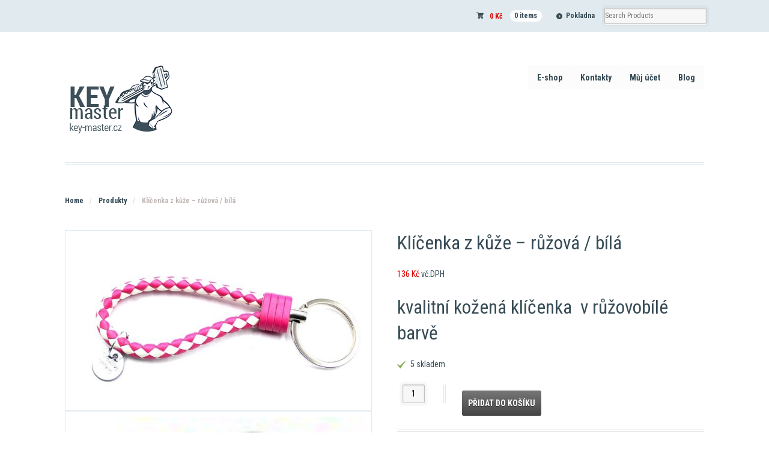

--- FILE ---
content_type: text/html; charset=UTF-8
request_url: https://key-master.cz/produkt/klicenka-z-kuze-ruzeva-bila/
body_size: 14562
content:
<!DOCTYPE html>
<html lang="cs" class=" ">
<head>
<meta name="robots" content="index, follow">
<meta name="google-site-verification" content="Mgr2mc4zEcj1SefzFwQkb4Djg2Cwhu6hIfhpX59hRtE" />
<meta name="keywords" content="náhradní klíče, náhradní klíče vozů, auto klíče, opravy autoklíčů">
<meta name="author" content="Key-master.cz">
<meta name="description" content="Nejširší nabídka náhradních auto klíčů, baterek, mikrospínačů, obalů i pouzder. Přestavbové sady na vystřelovací klíče.">
<meta charset="UTF-8" />

<title>Klíčenka z kůže - růžová / bílá - Autoklíče Key Master</title>
<meta http-equiv="Content-Type" content="text/html; charset=UTF-8" />
<link rel="stylesheet" type="text/css" href="https://key-master.cz/wp-content/themes/mystile/style.css" media="screen" />
<link href="//fonts.googleapis.com/css?family=Roboto+Condensed:400,300,700&subset=latin,latin-ext" rel="stylesheet" type="text/css">
<link rel="pingback" href="https://key-master.cz/xmlrpc.php" />
<meta name='robots' content='index, follow, max-image-preview:large, max-snippet:-1, max-video-preview:-1' />

<!-- Google Tag Manager for WordPress by gtm4wp.com -->
<script data-cfasync="false" data-pagespeed-no-defer>
	var gtm4wp_datalayer_name = "dataLayer";
	var dataLayer = dataLayer || [];
</script>
<!-- End Google Tag Manager for WordPress by gtm4wp.com -->
	<!-- This site is optimized with the Yoast SEO plugin v25.0 - https://yoast.com/wordpress/plugins/seo/ -->
	<link rel="canonical" href="https://key-master.cz/produkt/klicenka-z-kuze-ruzeva-bila/" />
	<meta property="og:locale" content="cs_CZ" />
	<meta property="og:type" content="article" />
	<meta property="og:title" content="Klíčenka z kůže - růžová / bílá - Autoklíče Key Master" />
	<meta property="og:description" content="kvalitní kožená klíčenka  v růžovobílé barvě" />
	<meta property="og:url" content="https://key-master.cz/produkt/klicenka-z-kuze-ruzeva-bila/" />
	<meta property="og:site_name" content="Autoklíče Key Master" />
	<meta property="article:modified_time" content="2025-09-06T21:09:58+00:00" />
	<meta property="og:image" content="https://key-master.cz/wp-content/uploads/2023/05/klicenka-z-kuze-7.jpg" />
	<meta property="og:image:width" content="833" />
	<meta property="og:image:height" content="478" />
	<meta property="og:image:type" content="image/jpeg" />
	<meta name="twitter:card" content="summary_large_image" />
	<meta name="twitter:label1" content="Odhadovaná doba čtení" />
	<meta name="twitter:data1" content="1 minuta" />
	<script type="application/ld+json" class="yoast-schema-graph">{"@context":"https://schema.org","@graph":[{"@type":"WebPage","@id":"https://key-master.cz/produkt/klicenka-z-kuze-ruzeva-bila/","url":"https://key-master.cz/produkt/klicenka-z-kuze-ruzeva-bila/","name":"Klíčenka z kůže - růžová / bílá - Autoklíče Key Master","isPartOf":{"@id":"https://key-master.cz/#website"},"primaryImageOfPage":{"@id":"https://key-master.cz/produkt/klicenka-z-kuze-ruzeva-bila/#primaryimage"},"image":{"@id":"https://key-master.cz/produkt/klicenka-z-kuze-ruzeva-bila/#primaryimage"},"thumbnailUrl":"https://key-master.cz/wp-content/uploads/2023/05/klicenka-z-kuze-7.jpg","datePublished":"2023-05-13T15:48:55+00:00","dateModified":"2025-09-06T21:09:58+00:00","breadcrumb":{"@id":"https://key-master.cz/produkt/klicenka-z-kuze-ruzeva-bila/#breadcrumb"},"inLanguage":"cs","potentialAction":[{"@type":"ReadAction","target":["https://key-master.cz/produkt/klicenka-z-kuze-ruzeva-bila/"]}]},{"@type":"ImageObject","inLanguage":"cs","@id":"https://key-master.cz/produkt/klicenka-z-kuze-ruzeva-bila/#primaryimage","url":"https://key-master.cz/wp-content/uploads/2023/05/klicenka-z-kuze-7.jpg","contentUrl":"https://key-master.cz/wp-content/uploads/2023/05/klicenka-z-kuze-7.jpg","width":833,"height":478,"caption":"kvalitní kožená klíčenka"},{"@type":"BreadcrumbList","@id":"https://key-master.cz/produkt/klicenka-z-kuze-ruzeva-bila/#breadcrumb","itemListElement":[{"@type":"ListItem","position":1,"name":"Domů","item":"https://key-master.cz/"},{"@type":"ListItem","position":2,"name":"Kategorie produktů","item":"https://key-master.cz/"},{"@type":"ListItem","position":3,"name":"Klíčenka z kůže &#8211; růžová / bílá"}]},{"@type":"WebSite","@id":"https://key-master.cz/#website","url":"https://key-master.cz/","name":"Autoklíče Key Master","description":"Nejširší nabídka auto klíču na internetu","potentialAction":[{"@type":"SearchAction","target":{"@type":"EntryPoint","urlTemplate":"https://key-master.cz/?s={search_term_string}"},"query-input":{"@type":"PropertyValueSpecification","valueRequired":true,"valueName":"search_term_string"}}],"inLanguage":"cs"}]}</script>
	<!-- / Yoast SEO plugin. -->


<link rel='dns-prefetch' href='//cdn.jsdelivr.net' />
<link rel="alternate" type="application/rss+xml" title="Autoklíče Key Master &raquo; RSS zdroj" href="https://key-master.cz/feed/" />
<link rel="alternate" type="application/rss+xml" title="Autoklíče Key Master &raquo; RSS komentářů" href="https://key-master.cz/comments/feed/" />
<link rel="alternate" type="application/rss+xml" title="Autoklíče Key Master &raquo; RSS komentářů pro Klíčenka z kůže &#8211; růžová / bílá" href="https://key-master.cz/produkt/klicenka-z-kuze-ruzeva-bila/feed/" />
<script type="text/javascript">
/* <![CDATA[ */
window._wpemojiSettings = {"baseUrl":"https:\/\/s.w.org\/images\/core\/emoji\/15.0.3\/72x72\/","ext":".png","svgUrl":"https:\/\/s.w.org\/images\/core\/emoji\/15.0.3\/svg\/","svgExt":".svg","source":{"concatemoji":"https:\/\/key-master.cz\/wp-includes\/js\/wp-emoji-release.min.js?ver=6.6.4"}};
/*! This file is auto-generated */
!function(i,n){var o,s,e;function c(e){try{var t={supportTests:e,timestamp:(new Date).valueOf()};sessionStorage.setItem(o,JSON.stringify(t))}catch(e){}}function p(e,t,n){e.clearRect(0,0,e.canvas.width,e.canvas.height),e.fillText(t,0,0);var t=new Uint32Array(e.getImageData(0,0,e.canvas.width,e.canvas.height).data),r=(e.clearRect(0,0,e.canvas.width,e.canvas.height),e.fillText(n,0,0),new Uint32Array(e.getImageData(0,0,e.canvas.width,e.canvas.height).data));return t.every(function(e,t){return e===r[t]})}function u(e,t,n){switch(t){case"flag":return n(e,"\ud83c\udff3\ufe0f\u200d\u26a7\ufe0f","\ud83c\udff3\ufe0f\u200b\u26a7\ufe0f")?!1:!n(e,"\ud83c\uddfa\ud83c\uddf3","\ud83c\uddfa\u200b\ud83c\uddf3")&&!n(e,"\ud83c\udff4\udb40\udc67\udb40\udc62\udb40\udc65\udb40\udc6e\udb40\udc67\udb40\udc7f","\ud83c\udff4\u200b\udb40\udc67\u200b\udb40\udc62\u200b\udb40\udc65\u200b\udb40\udc6e\u200b\udb40\udc67\u200b\udb40\udc7f");case"emoji":return!n(e,"\ud83d\udc26\u200d\u2b1b","\ud83d\udc26\u200b\u2b1b")}return!1}function f(e,t,n){var r="undefined"!=typeof WorkerGlobalScope&&self instanceof WorkerGlobalScope?new OffscreenCanvas(300,150):i.createElement("canvas"),a=r.getContext("2d",{willReadFrequently:!0}),o=(a.textBaseline="top",a.font="600 32px Arial",{});return e.forEach(function(e){o[e]=t(a,e,n)}),o}function t(e){var t=i.createElement("script");t.src=e,t.defer=!0,i.head.appendChild(t)}"undefined"!=typeof Promise&&(o="wpEmojiSettingsSupports",s=["flag","emoji"],n.supports={everything:!0,everythingExceptFlag:!0},e=new Promise(function(e){i.addEventListener("DOMContentLoaded",e,{once:!0})}),new Promise(function(t){var n=function(){try{var e=JSON.parse(sessionStorage.getItem(o));if("object"==typeof e&&"number"==typeof e.timestamp&&(new Date).valueOf()<e.timestamp+604800&&"object"==typeof e.supportTests)return e.supportTests}catch(e){}return null}();if(!n){if("undefined"!=typeof Worker&&"undefined"!=typeof OffscreenCanvas&&"undefined"!=typeof URL&&URL.createObjectURL&&"undefined"!=typeof Blob)try{var e="postMessage("+f.toString()+"("+[JSON.stringify(s),u.toString(),p.toString()].join(",")+"));",r=new Blob([e],{type:"text/javascript"}),a=new Worker(URL.createObjectURL(r),{name:"wpTestEmojiSupports"});return void(a.onmessage=function(e){c(n=e.data),a.terminate(),t(n)})}catch(e){}c(n=f(s,u,p))}t(n)}).then(function(e){for(var t in e)n.supports[t]=e[t],n.supports.everything=n.supports.everything&&n.supports[t],"flag"!==t&&(n.supports.everythingExceptFlag=n.supports.everythingExceptFlag&&n.supports[t]);n.supports.everythingExceptFlag=n.supports.everythingExceptFlag&&!n.supports.flag,n.DOMReady=!1,n.readyCallback=function(){n.DOMReady=!0}}).then(function(){return e}).then(function(){var e;n.supports.everything||(n.readyCallback(),(e=n.source||{}).concatemoji?t(e.concatemoji):e.wpemoji&&e.twemoji&&(t(e.twemoji),t(e.wpemoji)))}))}((window,document),window._wpemojiSettings);
/* ]]> */
</script>
<link rel='stylesheet' id='nivoslider-css' href='https://key-master.cz/wp-content/plugins/nivo-slider/scripts/nivo-slider/nivo-slider.css?ver=6.6.4' type='text/css' media='all' />
<link rel='stylesheet' id='woo-layout-css' href='https://key-master.cz/wp-content/themes/mystile/css/layout.css?ver=6.6.4' type='text/css' media='all' />
<style id='wp-emoji-styles-inline-css' type='text/css'>

	img.wp-smiley, img.emoji {
		display: inline !important;
		border: none !important;
		box-shadow: none !important;
		height: 1em !important;
		width: 1em !important;
		margin: 0 0.07em !important;
		vertical-align: -0.1em !important;
		background: none !important;
		padding: 0 !important;
	}
</style>
<link rel='stylesheet' id='wp-block-library-css' href='https://key-master.cz/wp-includes/css/dist/block-library/style.min.css?ver=6.6.4' type='text/css' media='all' />
<style id='classic-theme-styles-inline-css' type='text/css'>
/*! This file is auto-generated */
.wp-block-button__link{color:#fff;background-color:#32373c;border-radius:9999px;box-shadow:none;text-decoration:none;padding:calc(.667em + 2px) calc(1.333em + 2px);font-size:1.125em}.wp-block-file__button{background:#32373c;color:#fff;text-decoration:none}
</style>
<style id='global-styles-inline-css' type='text/css'>
:root{--wp--preset--aspect-ratio--square: 1;--wp--preset--aspect-ratio--4-3: 4/3;--wp--preset--aspect-ratio--3-4: 3/4;--wp--preset--aspect-ratio--3-2: 3/2;--wp--preset--aspect-ratio--2-3: 2/3;--wp--preset--aspect-ratio--16-9: 16/9;--wp--preset--aspect-ratio--9-16: 9/16;--wp--preset--color--black: #000000;--wp--preset--color--cyan-bluish-gray: #abb8c3;--wp--preset--color--white: #ffffff;--wp--preset--color--pale-pink: #f78da7;--wp--preset--color--vivid-red: #cf2e2e;--wp--preset--color--luminous-vivid-orange: #ff6900;--wp--preset--color--luminous-vivid-amber: #fcb900;--wp--preset--color--light-green-cyan: #7bdcb5;--wp--preset--color--vivid-green-cyan: #00d084;--wp--preset--color--pale-cyan-blue: #8ed1fc;--wp--preset--color--vivid-cyan-blue: #0693e3;--wp--preset--color--vivid-purple: #9b51e0;--wp--preset--gradient--vivid-cyan-blue-to-vivid-purple: linear-gradient(135deg,rgba(6,147,227,1) 0%,rgb(155,81,224) 100%);--wp--preset--gradient--light-green-cyan-to-vivid-green-cyan: linear-gradient(135deg,rgb(122,220,180) 0%,rgb(0,208,130) 100%);--wp--preset--gradient--luminous-vivid-amber-to-luminous-vivid-orange: linear-gradient(135deg,rgba(252,185,0,1) 0%,rgba(255,105,0,1) 100%);--wp--preset--gradient--luminous-vivid-orange-to-vivid-red: linear-gradient(135deg,rgba(255,105,0,1) 0%,rgb(207,46,46) 100%);--wp--preset--gradient--very-light-gray-to-cyan-bluish-gray: linear-gradient(135deg,rgb(238,238,238) 0%,rgb(169,184,195) 100%);--wp--preset--gradient--cool-to-warm-spectrum: linear-gradient(135deg,rgb(74,234,220) 0%,rgb(151,120,209) 20%,rgb(207,42,186) 40%,rgb(238,44,130) 60%,rgb(251,105,98) 80%,rgb(254,248,76) 100%);--wp--preset--gradient--blush-light-purple: linear-gradient(135deg,rgb(255,206,236) 0%,rgb(152,150,240) 100%);--wp--preset--gradient--blush-bordeaux: linear-gradient(135deg,rgb(254,205,165) 0%,rgb(254,45,45) 50%,rgb(107,0,62) 100%);--wp--preset--gradient--luminous-dusk: linear-gradient(135deg,rgb(255,203,112) 0%,rgb(199,81,192) 50%,rgb(65,88,208) 100%);--wp--preset--gradient--pale-ocean: linear-gradient(135deg,rgb(255,245,203) 0%,rgb(182,227,212) 50%,rgb(51,167,181) 100%);--wp--preset--gradient--electric-grass: linear-gradient(135deg,rgb(202,248,128) 0%,rgb(113,206,126) 100%);--wp--preset--gradient--midnight: linear-gradient(135deg,rgb(2,3,129) 0%,rgb(40,116,252) 100%);--wp--preset--font-size--small: 13px;--wp--preset--font-size--medium: 20px;--wp--preset--font-size--large: 36px;--wp--preset--font-size--x-large: 42px;--wp--preset--spacing--20: 0.44rem;--wp--preset--spacing--30: 0.67rem;--wp--preset--spacing--40: 1rem;--wp--preset--spacing--50: 1.5rem;--wp--preset--spacing--60: 2.25rem;--wp--preset--spacing--70: 3.38rem;--wp--preset--spacing--80: 5.06rem;--wp--preset--shadow--natural: 6px 6px 9px rgba(0, 0, 0, 0.2);--wp--preset--shadow--deep: 12px 12px 50px rgba(0, 0, 0, 0.4);--wp--preset--shadow--sharp: 6px 6px 0px rgba(0, 0, 0, 0.2);--wp--preset--shadow--outlined: 6px 6px 0px -3px rgba(255, 255, 255, 1), 6px 6px rgba(0, 0, 0, 1);--wp--preset--shadow--crisp: 6px 6px 0px rgba(0, 0, 0, 1);}:where(.is-layout-flex){gap: 0.5em;}:where(.is-layout-grid){gap: 0.5em;}body .is-layout-flex{display: flex;}.is-layout-flex{flex-wrap: wrap;align-items: center;}.is-layout-flex > :is(*, div){margin: 0;}body .is-layout-grid{display: grid;}.is-layout-grid > :is(*, div){margin: 0;}:where(.wp-block-columns.is-layout-flex){gap: 2em;}:where(.wp-block-columns.is-layout-grid){gap: 2em;}:where(.wp-block-post-template.is-layout-flex){gap: 1.25em;}:where(.wp-block-post-template.is-layout-grid){gap: 1.25em;}.has-black-color{color: var(--wp--preset--color--black) !important;}.has-cyan-bluish-gray-color{color: var(--wp--preset--color--cyan-bluish-gray) !important;}.has-white-color{color: var(--wp--preset--color--white) !important;}.has-pale-pink-color{color: var(--wp--preset--color--pale-pink) !important;}.has-vivid-red-color{color: var(--wp--preset--color--vivid-red) !important;}.has-luminous-vivid-orange-color{color: var(--wp--preset--color--luminous-vivid-orange) !important;}.has-luminous-vivid-amber-color{color: var(--wp--preset--color--luminous-vivid-amber) !important;}.has-light-green-cyan-color{color: var(--wp--preset--color--light-green-cyan) !important;}.has-vivid-green-cyan-color{color: var(--wp--preset--color--vivid-green-cyan) !important;}.has-pale-cyan-blue-color{color: var(--wp--preset--color--pale-cyan-blue) !important;}.has-vivid-cyan-blue-color{color: var(--wp--preset--color--vivid-cyan-blue) !important;}.has-vivid-purple-color{color: var(--wp--preset--color--vivid-purple) !important;}.has-black-background-color{background-color: var(--wp--preset--color--black) !important;}.has-cyan-bluish-gray-background-color{background-color: var(--wp--preset--color--cyan-bluish-gray) !important;}.has-white-background-color{background-color: var(--wp--preset--color--white) !important;}.has-pale-pink-background-color{background-color: var(--wp--preset--color--pale-pink) !important;}.has-vivid-red-background-color{background-color: var(--wp--preset--color--vivid-red) !important;}.has-luminous-vivid-orange-background-color{background-color: var(--wp--preset--color--luminous-vivid-orange) !important;}.has-luminous-vivid-amber-background-color{background-color: var(--wp--preset--color--luminous-vivid-amber) !important;}.has-light-green-cyan-background-color{background-color: var(--wp--preset--color--light-green-cyan) !important;}.has-vivid-green-cyan-background-color{background-color: var(--wp--preset--color--vivid-green-cyan) !important;}.has-pale-cyan-blue-background-color{background-color: var(--wp--preset--color--pale-cyan-blue) !important;}.has-vivid-cyan-blue-background-color{background-color: var(--wp--preset--color--vivid-cyan-blue) !important;}.has-vivid-purple-background-color{background-color: var(--wp--preset--color--vivid-purple) !important;}.has-black-border-color{border-color: var(--wp--preset--color--black) !important;}.has-cyan-bluish-gray-border-color{border-color: var(--wp--preset--color--cyan-bluish-gray) !important;}.has-white-border-color{border-color: var(--wp--preset--color--white) !important;}.has-pale-pink-border-color{border-color: var(--wp--preset--color--pale-pink) !important;}.has-vivid-red-border-color{border-color: var(--wp--preset--color--vivid-red) !important;}.has-luminous-vivid-orange-border-color{border-color: var(--wp--preset--color--luminous-vivid-orange) !important;}.has-luminous-vivid-amber-border-color{border-color: var(--wp--preset--color--luminous-vivid-amber) !important;}.has-light-green-cyan-border-color{border-color: var(--wp--preset--color--light-green-cyan) !important;}.has-vivid-green-cyan-border-color{border-color: var(--wp--preset--color--vivid-green-cyan) !important;}.has-pale-cyan-blue-border-color{border-color: var(--wp--preset--color--pale-cyan-blue) !important;}.has-vivid-cyan-blue-border-color{border-color: var(--wp--preset--color--vivid-cyan-blue) !important;}.has-vivid-purple-border-color{border-color: var(--wp--preset--color--vivid-purple) !important;}.has-vivid-cyan-blue-to-vivid-purple-gradient-background{background: var(--wp--preset--gradient--vivid-cyan-blue-to-vivid-purple) !important;}.has-light-green-cyan-to-vivid-green-cyan-gradient-background{background: var(--wp--preset--gradient--light-green-cyan-to-vivid-green-cyan) !important;}.has-luminous-vivid-amber-to-luminous-vivid-orange-gradient-background{background: var(--wp--preset--gradient--luminous-vivid-amber-to-luminous-vivid-orange) !important;}.has-luminous-vivid-orange-to-vivid-red-gradient-background{background: var(--wp--preset--gradient--luminous-vivid-orange-to-vivid-red) !important;}.has-very-light-gray-to-cyan-bluish-gray-gradient-background{background: var(--wp--preset--gradient--very-light-gray-to-cyan-bluish-gray) !important;}.has-cool-to-warm-spectrum-gradient-background{background: var(--wp--preset--gradient--cool-to-warm-spectrum) !important;}.has-blush-light-purple-gradient-background{background: var(--wp--preset--gradient--blush-light-purple) !important;}.has-blush-bordeaux-gradient-background{background: var(--wp--preset--gradient--blush-bordeaux) !important;}.has-luminous-dusk-gradient-background{background: var(--wp--preset--gradient--luminous-dusk) !important;}.has-pale-ocean-gradient-background{background: var(--wp--preset--gradient--pale-ocean) !important;}.has-electric-grass-gradient-background{background: var(--wp--preset--gradient--electric-grass) !important;}.has-midnight-gradient-background{background: var(--wp--preset--gradient--midnight) !important;}.has-small-font-size{font-size: var(--wp--preset--font-size--small) !important;}.has-medium-font-size{font-size: var(--wp--preset--font-size--medium) !important;}.has-large-font-size{font-size: var(--wp--preset--font-size--large) !important;}.has-x-large-font-size{font-size: var(--wp--preset--font-size--x-large) !important;}
:where(.wp-block-post-template.is-layout-flex){gap: 1.25em;}:where(.wp-block-post-template.is-layout-grid){gap: 1.25em;}
:where(.wp-block-columns.is-layout-flex){gap: 2em;}:where(.wp-block-columns.is-layout-grid){gap: 2em;}
:root :where(.wp-block-pullquote){font-size: 1.5em;line-height: 1.6;}
</style>
<link rel='stylesheet' id='contact-form-7-css' href='https://key-master.cz/wp-content/plugins/contact-form-7/includes/css/styles.css?ver=6.0.6' type='text/css' media='all' />
<link rel='stylesheet' id='ToretCeskaPosta-draw-css-css' href='https://key-master.cz/wp-content/plugins/toret-ceska-posta/vendor/toret/toret-library/src/assets/css/toret-draw.css?ver=1768959895' type='text/css' media='all' />
<link rel='stylesheet' id='ToretCeskaPosta-form-css-css' href='https://key-master.cz/wp-content/plugins/toret-ceska-posta/vendor/toret/toret-library/src/assets/css/toret-draw-form.css?ver=1768959895' type='text/css' media='all' />
<link rel='stylesheet' id='ToretPplLibrary-select2-css-css' href='https://cdn.jsdelivr.net/npm/select2@4.1.0-rc.0/dist/css/select2.min.css' type='text/css' media='all' />
<link rel='stylesheet' id='ToretPplLibrary-draw-css-css' href='https://key-master.cz/wp-content/plugins/toret-ppl/vendor/toret/toret-library/src/assets/css/toret-draw.css?ver=1.0.0' type='text/css' media='all' />
<link rel='stylesheet' id='ToretPplLibrary-form-css-css' href='https://key-master.cz/wp-content/plugins/toret-ppl/vendor/toret/toret-library/src/assets/css/toret-draw-form.css?ver=1.0.0' type='text/css' media='all' />
<link rel='stylesheet' id='ToretZasilkovna-draw-css-css' href='https://key-master.cz/wp-content/plugins/toret-zasilkovna/vendor/toret/toret-library/src/assets/css/toret-draw.css?ver=1767707056' type='text/css' media='all' />
<link rel='stylesheet' id='ToretZasilkovna-form-css-css' href='https://key-master.cz/wp-content/plugins/toret-zasilkovna/vendor/toret/toret-library/src/assets/css/toret-draw-form.css?ver=1767707056' type='text/css' media='all' />
<link rel='stylesheet' id='zasilkovna-public-styles-css' href='https://key-master.cz/wp-content/plugins/toret-zasilkovna/assets/css/public.css?ver=8.4.12' type='text/css' media='all' />
<style id='woocommerce-inline-inline-css' type='text/css'>
.woocommerce form .form-row .required { visibility: visible; }
</style>
<link rel='stylesheet' id='toret-balikovna-plugin-styles-css' href='https://key-master.cz/wp-content/plugins/toret-balikovna/public/assets/css/public.css?ver=3.1.5' type='text/css' media='all' />
<link rel='stylesheet' id='toret-ceskaposta-plugin-styles-css' href='https://key-master.cz/wp-content/plugins/toret-ceska-posta/public/assets/css/public.css?ver=3.1.0' type='text/css' media='all' />
<link rel='stylesheet' id='toret-ppl-plugin-styles-css' href='https://key-master.cz/wp-content/plugins/toret-ppl/public/assets/css/public.css?ver=3.9.10' type='text/css' media='all' />
<link rel='stylesheet' id='toret-ppl-popup-styles-toret-css' href='https://key-master.cz/wp-content/plugins/toret-ppl/public/assets/css/toret-branch-popup.css?ver=3.9.10' type='text/css' media='all' />
<link rel='stylesheet' id='toret-qrplatby-plugin-styles-css' href='https://key-master.cz/wp-content/plugins/toret-qrplatby/assets/css/public.css?ver=2.3.4' type='text/css' media='all' />
<link rel='stylesheet' id='woo-ppl-parcelshop-plugin-styles-css' href='https://key-master.cz/wp-content/plugins/woo-ppl-parcelshop/public/assets/css/public.css?ver=2.0.0' type='text/css' media='all' />
<link rel='stylesheet' id='brands-styles-css' href='https://key-master.cz/wp-content/plugins/woocommerce/assets/css/brands.css?ver=9.8.6' type='text/css' media='all' />
<link rel='stylesheet' id='lightboxStyle-css' href='https://key-master.cz/wp-content/plugins/lightbox-plus/css/shadowed/colorbox.min.css?ver=2.7.2' type='text/css' media='screen' />
<script type="text/javascript" src="https://key-master.cz/wp-includes/js/jquery/jquery.min.js?ver=3.7.1" id="jquery-core-js"></script>
<script type="text/javascript" src="https://key-master.cz/wp-includes/js/jquery/jquery-migrate.min.js?ver=3.4.1" id="jquery-migrate-js"></script>
<script type="text/javascript" src="https://key-master.cz/wp-content/plugins/toret-zasilkovna/assets/js/public.js?ver=6.6.4" id="zasilkovna-public-js"></script>
<script type="text/javascript" src="https://key-master.cz/wp-content/plugins/woocommerce/assets/js/jquery-blockui/jquery.blockUI.min.js?ver=2.7.0-wc.9.8.6" id="jquery-blockui-js" defer="defer" data-wp-strategy="defer"></script>
<script type="text/javascript" id="wc-add-to-cart-js-extra">
/* <![CDATA[ */
var wc_add_to_cart_params = {"ajax_url":"\/wp-admin\/admin-ajax.php","wc_ajax_url":"\/?wc-ajax=%%endpoint%%","i18n_view_cart":"Zobrazit ko\u0161\u00edk","cart_url":"https:\/\/key-master.cz\/kosik\/","is_cart":"","cart_redirect_after_add":"no"};
/* ]]> */
</script>
<script type="text/javascript" src="https://key-master.cz/wp-content/plugins/woocommerce/assets/js/frontend/add-to-cart.min.js?ver=9.8.6" id="wc-add-to-cart-js" defer="defer" data-wp-strategy="defer"></script>
<script type="text/javascript" id="wc-single-product-js-extra">
/* <![CDATA[ */
var wc_single_product_params = {"i18n_required_rating_text":"Zvolte pros\u00edm hodnocen\u00ed","i18n_rating_options":["1 of 5 stars","2 of 5 stars","3 of 5 stars","4 of 5 stars","5 of 5 stars"],"i18n_product_gallery_trigger_text":"View full-screen image gallery","review_rating_required":"yes","flexslider":{"rtl":false,"animation":"slide","smoothHeight":true,"directionNav":false,"controlNav":"thumbnails","slideshow":false,"animationSpeed":500,"animationLoop":false,"allowOneSlide":false},"zoom_enabled":"","zoom_options":[],"photoswipe_enabled":"","photoswipe_options":{"shareEl":false,"closeOnScroll":false,"history":false,"hideAnimationDuration":0,"showAnimationDuration":0},"flexslider_enabled":""};
/* ]]> */
</script>
<script type="text/javascript" src="https://key-master.cz/wp-content/plugins/woocommerce/assets/js/frontend/single-product.min.js?ver=9.8.6" id="wc-single-product-js" defer="defer" data-wp-strategy="defer"></script>
<script type="text/javascript" src="https://key-master.cz/wp-content/plugins/woocommerce/assets/js/js-cookie/js.cookie.min.js?ver=2.1.4-wc.9.8.6" id="js-cookie-js" defer="defer" data-wp-strategy="defer"></script>
<script type="text/javascript" id="woocommerce-js-extra">
/* <![CDATA[ */
var woocommerce_params = {"ajax_url":"\/wp-admin\/admin-ajax.php","wc_ajax_url":"\/?wc-ajax=%%endpoint%%","i18n_password_show":"Show password","i18n_password_hide":"Hide password"};
/* ]]> */
</script>
<script type="text/javascript" src="https://key-master.cz/wp-content/plugins/woocommerce/assets/js/frontend/woocommerce.min.js?ver=9.8.6" id="woocommerce-js" defer="defer" data-wp-strategy="defer"></script>
<script type="text/javascript" id="woo-ppl-parcelshop-plugin-script-js-extra">
/* <![CDATA[ */
var script_strings = {"misto_doruceni":"Zadejte m\u00edsto doru\u010den\u00ed!"};
/* ]]> */
</script>
<script type="text/javascript" src="https://key-master.cz/wp-content/plugins/woo-ppl-parcelshop/public/assets/js/public.js?ver=2.0.0" id="woo-ppl-parcelshop-plugin-script-js"></script>
<script type="text/javascript" src="https://key-master.cz/wp-content/themes/mystile/includes/js/third-party.js?ver=6.6.4" id="third party-js"></script>
<script type="text/javascript" src="https://key-master.cz/wp-content/themes/mystile/includes/js/general.js?ver=6.6.4" id="general-js"></script>
<link rel="https://api.w.org/" href="https://key-master.cz/wp-json/" /><link rel="alternate" title="JSON" type="application/json" href="https://key-master.cz/wp-json/wp/v2/product/22279" /><link rel="EditURI" type="application/rsd+xml" title="RSD" href="https://key-master.cz/xmlrpc.php?rsd" />
<meta name="generator" content="WordPress 6.6.4" />
<meta name="generator" content="WooCommerce 9.8.6" />
<link rel='shortlink' href='https://key-master.cz/?p=22279' />
<link rel="alternate" title="oEmbed (JSON)" type="application/json+oembed" href="https://key-master.cz/wp-json/oembed/1.0/embed?url=https%3A%2F%2Fkey-master.cz%2Fprodukt%2Fklicenka-z-kuze-ruzeva-bila%2F" />
<link rel="alternate" title="oEmbed (XML)" type="text/xml+oembed" href="https://key-master.cz/wp-json/oembed/1.0/embed?url=https%3A%2F%2Fkey-master.cz%2Fprodukt%2Fklicenka-z-kuze-ruzeva-bila%2F&#038;format=xml" />

<!-- Google Tag Manager for WordPress by gtm4wp.com -->
<!-- GTM Container placement set to automatic -->
<script data-cfasync="false" data-pagespeed-no-defer type="text/javascript">
	var dataLayer_content = {"pagePostType":"product","pagePostType2":"single-product","pagePostAuthor":"Tomáš Černý"};
	dataLayer.push( dataLayer_content );
</script>
<script data-cfasync="false" data-pagespeed-no-defer type="text/javascript">
(function(w,d,s,l,i){w[l]=w[l]||[];w[l].push({'gtm.start':
new Date().getTime(),event:'gtm.js'});var f=d.getElementsByTagName(s)[0],
j=d.createElement(s),dl=l!='dataLayer'?'&l='+l:'';j.async=true;j.src=
'//www.googletagmanager.com/gtm.js?id='+i+dl;f.parentNode.insertBefore(j,f);
})(window,document,'script','dataLayer','GTM-KB4HKCR');
</script>
<!-- End Google Tag Manager for WordPress by gtm4wp.com -->      	<script type="text/javascript">
        	var ajaxurl = 'https://key-master.cz/wp-admin/admin-ajax.php';
      	</script>
    	
<!-- Theme version -->
<meta name="generator" content="Mystile 1.2.15" />
<meta name="generator" content="WooFramework 6.2.9" />

<!-- Always force latest IE rendering engine (even in intranet) & Chrome Frame -->
<meta http-equiv="X-UA-Compatible" content="IE=edge,chrome=1" />

<!--  Mobile viewport scale | Disable user zooming as the layout is optimised -->
<meta name="viewport" content="width=device-width, initial-scale=1, maximum-scale=1">
<!--[if lt IE 9]>
<script src="https://key-master.cz/wp-content/themes/mystile/includes/js/respond-IE.js"></script>
<![endif]-->
<!--[if lte IE 8]><script src="https://html5shiv.googlecode.com/svn/trunk/html5.js"></script>
<![endif]-->	<noscript><style>.woocommerce-product-gallery{ opacity: 1 !important; }</style></noscript>
	<link rel="icon" href="https://key-master.cz/wp-content/uploads/2023/02/cropped-logo-Keymaster-32x32.png" sizes="32x32" />
<link rel="icon" href="https://key-master.cz/wp-content/uploads/2023/02/cropped-logo-Keymaster-192x192.png" sizes="192x192" />
<link rel="apple-touch-icon" href="https://key-master.cz/wp-content/uploads/2023/02/cropped-logo-Keymaster-180x180.png" />
<meta name="msapplication-TileImage" content="https://key-master.cz/wp-content/uploads/2023/02/cropped-logo-Keymaster-270x270.png" />

<!-- Google Webfonts -->
<link href="https://fonts.googleapis.com/css?family=Rancho%3Aregular%7CBree+Serif%3Aregular%7COpen+Sans%3A300%2C300italic%2Cregular%2Citalic%2C600%2C600italic%2C700%2C700italic%2C800%2C800italic%7CSchoolbell%3Aregular" rel="stylesheet" type="text/css" />

<!-- Alt Stylesheet -->
<link href="https://key-master.cz/wp-content/themes/mystile/styles/default.css" rel="stylesheet" type="text/css" />

<!-- Custom Favicon -->
<link rel="shortcut icon" href="https://key-master.cz/wp-content/uploads/2014/09/favicon-Keymaster32.png"/>
<!-- Options Panel Custom CSS -->
<style type="text/css">
body {background-color:#fff;}
</style>


<!-- Woo Shortcodes CSS -->
<link href="https://key-master.cz/wp-content/themes/mystile/functions/css/shortcodes.css" rel="stylesheet" type="text/css" />

<!-- Custom Stylesheet -->
<link href="https://key-master.cz/wp-content/themes/mystile/custom.css" rel="stylesheet" type="text/css" />


<script type="text/javascript">
    /* <![CDATA[ /
    var seznam_retargeting_id = 42455;
    / ]]> */
</script>
<script type="text/javascript" src="//c.imedia.cz/js/retargeting.js"></script>

<style>
.nivoSlider {
  float: left;
  height: auto;
  overflow: hidden;
  position: relative;
  width: 100%;
}

.nivo-controlNav {
	float: left;
}
</style>
</head>

<body class="product-template-default single single-product postid-22279 theme-mystile woocommerce woocommerce-page woocommerce-no-js chrome alt-style-default layout-right-content layout-full">

<div id="wrapper">



	<div id="top">
		<nav class="col-full" role="navigation">
						<ul class="nav wc-nav">	<li class="cart">
	<a href="https://key-master.cz/kosik/" title="View your shopping cart" class="cart-parent">
		<span>
	<span class="woocommerce-Price-amount amount"><bdi>0&nbsp;<span class="woocommerce-Price-currencySymbol">&#75;&#269;</span></bdi></span><span class="contents">0 items</span>	</span>
	</a>
	</li>
	<li class="checkout"><a href="https://key-master.cz/pokladna/">Pokladna</a></li><li class="search"><form role="search" method="get" id="searchform" action="https://key-master.cz/" >
    <label class="screen-reader-text" for="s">Search Products:</label>
    <input type="search" results=5 autosave="https://key-master.cz/" class="input-text" placeholder="Search Products" value="" name="s" id="s" />
    <input type="submit" class="button" id="searchsubmit" value="Search" />
    <input type="hidden" name="post_type" value="product" />
    </form></li></ul>		</nav>
	</div><!-- /#top -->



    
	<header id="header" class="col-full">



	    <hgroup>

	    	 						    <a id="logo" href="https://key-master.cz/" title="">
			    	<img src="https://key-master.cz/wp-content/uploads/2014/09/logo-Keymaster.png" alt="Autoklíče Key Master" />
			    </a>
		    
			<h2 class="site-title"><a href="https://key-master.cz/">Autoklíče Key Master</a></h2>
			<h2 class="site-description">Nejširší nabídka auto klíču na internetu</h2>
			<h3 class="nav-toggle"><a href="#navigation">&#9776; <span>Navigation</span></a></h3>

		</hgroup>

        
		<nav id="navigation" class="col-full" role="navigation">

			<ul id="main-nav" class="nav fr"><li id="menu-item-644" class="menu-item menu-item-type-post_type menu-item-object-page menu-item-home current_page_parent menu-item-644"><a href="https://key-master.cz/">E-shop</a></li>
<li id="menu-item-642" class="menu-item menu-item-type-post_type menu-item-object-page menu-item-642"><a href="https://key-master.cz/kontakty/">Kontakty</a></li>
<li id="menu-item-643" class="menu-item menu-item-type-post_type menu-item-object-page menu-item-643"><a href="https://key-master.cz/muj-ucet/">Můj účet</a></li>
<li id="menu-item-1150" class="menu-item menu-item-type-post_type menu-item-object-page menu-item-1150"><a href="https://key-master.cz/blog/">Blog</a></li>
</ul>
		</nav><!-- /#navigation -->

		
	
	</header><!-- /#header -->

	
			<!-- #content Starts -->
			    <div id="content" class="col-full">

	        <!-- #main Starts -->
	        <section id="breadcrumbs"><div class="breadcrumb breadcrumbs woo-breadcrumbs"><div class="breadcrumb-trail"><a href="https://key-master.cz" title="Autoklíče Key Master" rel="home" class="trail-begin">Home</a> <span class="sep">/</span> <a href="https://key-master.cz/obchod/" title="Produkty">Produkty</a> <span class="sep">/</span> <span class="trail-end">Klíčenka z kůže &#8211; růžová / bílá</span></div></div></section><!--/#breadcrumbs -->	        <div id="main" class="col-left">

	    
					
			<div class="woocommerce-notices-wrapper"></div><div id="product-22279" class="product type-product post-22279 status-publish first instock product_cat-alfa-romeo product_cat-klicenky product_cat-ostatni-alfa-romeo has-post-thumbnail taxable shipping-taxable purchasable product-type-simple">

	<div class="woocommerce-product-gallery woocommerce-product-gallery--with-images woocommerce-product-gallery--columns-4 images" data-columns="4" style="opacity: 0; transition: opacity .25s ease-in-out;">
	<div class="woocommerce-product-gallery__wrapper">
		<div data-thumb="https://key-master.cz/wp-content/uploads/2023/05/klicenka-z-kuze-7-100x100.jpg" data-thumb-alt="kvalitní kožená klíčenka" data-thumb-srcset=""  data-thumb-sizes="(max-width: 100px) 100vw, 100px" class="woocommerce-product-gallery__image"><a href="https://key-master.cz/wp-content/uploads/2023/05/klicenka-z-kuze-7.jpg"><img width="600" height="344" src="https://key-master.cz/wp-content/uploads/2023/05/klicenka-z-kuze-7-600x344.jpg" class="wp-post-image" alt="kvalitní kožená klíčenka" data-caption="kvalitní kožená klíčenka" data-src="https://key-master.cz/wp-content/uploads/2023/05/klicenka-z-kuze-7.jpg" data-large_image="https://key-master.cz/wp-content/uploads/2023/05/klicenka-z-kuze-7.jpg" data-large_image_width="833" data-large_image_height="478" decoding="async" fetchpriority="high" srcset="https://key-master.cz/wp-content/uploads/2023/05/klicenka-z-kuze-7-600x344.jpg 600w, https://key-master.cz/wp-content/uploads/2023/05/klicenka-z-kuze-7-300x172.jpg 300w, https://key-master.cz/wp-content/uploads/2023/05/klicenka-z-kuze-7-80x46.jpg 80w, https://key-master.cz/wp-content/uploads/2023/05/klicenka-z-kuze-7-768x441.jpg 768w, https://key-master.cz/wp-content/uploads/2023/05/klicenka-z-kuze-7-400x230.jpg 400w, https://key-master.cz/wp-content/uploads/2023/05/klicenka-z-kuze-7.jpg 833w" sizes="(max-width: 600px) 100vw, 600px" /></a></div><div data-thumb="https://key-master.cz/wp-content/uploads/2018/02/klicenky-karabinka-karabina-lanko-klice-1-100x100.jpg" data-thumb-alt="klíčenka karabinka karabina lanko klíče klíč" data-thumb-srcset=""  data-thumb-sizes="(max-width: 100px) 100vw, 100px" class="woocommerce-product-gallery__image"><a href="https://key-master.cz/wp-content/uploads/2018/02/klicenky-karabinka-karabina-lanko-klice-1.jpg"><img width="100" height="100" src="https://key-master.cz/wp-content/uploads/2018/02/klicenky-karabinka-karabina-lanko-klice-1-100x100.jpg" class="" alt="klíčenka karabinka karabina lanko klíče klíč" data-caption="klíčenka karabinka karabina lanko klíče klíč" data-src="https://key-master.cz/wp-content/uploads/2018/02/klicenky-karabinka-karabina-lanko-klice-1.jpg" data-large_image="https://key-master.cz/wp-content/uploads/2018/02/klicenky-karabinka-karabina-lanko-klice-1.jpg" data-large_image_width="614" data-large_image_height="331" decoding="async" /></a></div>	</div>
</div>

	<div class="summary entry-summary">
		<h1 class="product_title entry-title">Klíčenka z kůže &#8211; růžová / bílá</h1><p class="price"><span class="woocommerce-Price-amount amount"><bdi>136&nbsp;<span class="woocommerce-Price-currencySymbol">&#75;&#269;</span></bdi></span> <small class="woocommerce-price-suffix">vč.DPH</small></p>
<div class="woocommerce-product-details__short-description">
	<h1>kvalitní kožená klíčenka  v růžovobílé barvě</h1>
</div>
<p class="stock in-stock">5 skladem</p>

	
	<form class="cart" action="https://key-master.cz/produkt/klicenka-z-kuze-ruzeva-bila/" method="post" enctype='multipart/form-data'>
		
		<div class="quantity">
		<label class="screen-reader-text" for="quantity_69709bc3bd836">Klíčenka z kůže - růžová / bílá množství</label>
	<input
		type="number"
				id="quantity_69709bc3bd836"
		class="input-text qty text"
		name="quantity"
		value="1"
		aria-label="Množství"
				min="1"
		max="5"
					step="1"
			placeholder=""
			inputmode="numeric"
			autocomplete="off"
			/>
	</div>

		<button type="submit" name="add-to-cart" value="22279" class="single_add_to_cart_button button alt">Přidat do košíku</button>

			</form>

	
<div class="product_meta">

	
	
		<span class="sku_wrapper">Katalogové číslo: <span class="sku">přívěšky-ks02-2-1-1-1-1-1-1-1-1-1-1-1-1-1-2-2-1-1-1</span></span>

	
	<span class="posted_in">Kategorie: <a href="https://key-master.cz/kategorie-produktu/nahradni-klice/alfa-romeo/" rel="tag">Alfa Romeo</a>, <a href="https://key-master.cz/kategorie-produktu/klicenky/" rel="tag">Klíčenky</a>, <a href="https://key-master.cz/kategorie-produktu/nahradni-klice/alfa-romeo/ostatni-alfa-romeo/" rel="tag">Ostatní</a></span>
	
	
</div>
	</div>

	
	<div class="woocommerce-tabs wc-tabs-wrapper">
		<ul class="tabs wc-tabs" role="tablist">
							<li class="description_tab" id="tab-title-description">
					<a href="#tab-description" role="tab" aria-controls="tab-description">
						Popis					</a>
				</li>
							<li class="reviews_tab" id="tab-title-reviews">
					<a href="#tab-reviews" role="tab" aria-controls="tab-reviews">
						Hodnocení (0)					</a>
				</li>
					</ul>
					<div class="woocommerce-Tabs-panel woocommerce-Tabs-panel--description panel entry-content wc-tab" id="tab-description" role="tabpanel" aria-labelledby="tab-title-description">
				
	<h2>Popis</h2>

<h1>kvalitní kožená klíčenka  v růžovobílé barvě</h1>
			</div>
					<div class="woocommerce-Tabs-panel woocommerce-Tabs-panel--reviews panel entry-content wc-tab" id="tab-reviews" role="tabpanel" aria-labelledby="tab-title-reviews">
				<div id="reviews" class="woocommerce-Reviews">
	<div id="comments">
		<h2 class="woocommerce-Reviews-title">
			Recenze		</h2>

					<p class="woocommerce-noreviews">Zatím zde nejsou žádné recenze.</p>
			</div>

			<div id="review_form_wrapper">
			<div id="review_form">
					<div id="respond" class="comment-respond">
		<span id="reply-title" class="comment-reply-title" role="heading" aria-level="3">Buďte první, kdo ohodnotí &bdquo;Klíčenka z kůže &#8211; růžová / bílá&ldquo; <small><a rel="nofollow" id="cancel-comment-reply-link" href="/produkt/klicenka-z-kuze-ruzeva-bila/#respond" style="display:none;">Click here to cancel reply.</a></small></span><form action="https://key-master.cz/wp-comments-post.php" method="post" id="commentform" class="comment-form"><div class="comment-form-rating"><label for="rating" id="comment-form-rating-label">Vaše hodnocení&nbsp;<span class="required">*</span></label><select name="rating" id="rating" required>
						<option value="">Hodnotit&hellip;</option>
						<option value="5">Skvělý</option>
						<option value="4">Dobrý</option>
						<option value="3">Průměrný</option>
						<option value="2">Ne tak špatný</option>
						<option value="1">Velmi slabý</option>
					</select></div><p class="comment-form-comment"><label for="comment">Vaše recenze&nbsp;<span class="required">*</span></label><textarea id="comment" name="comment" cols="45" rows="8" required></textarea></p><p class="comment-form-author"><label for="author">Jméno&nbsp;<span class="required">*</span></label><input id="author" name="author" type="text" autocomplete="name" value="" size="30" required /></p>
<p class="comment-form-email"><label for="email">E-mail&nbsp;<span class="required">*</span></label><input id="email" name="email" type="email" autocomplete="email" value="" size="30" required /></p>
<p class="comment-form-cookies-consent"><input id="wp-comment-cookies-consent" name="wp-comment-cookies-consent" type="checkbox" value="yes" /> <label for="wp-comment-cookies-consent">Uložit do prohlížeče jméno, e-mail a webovou stránku pro budoucí komentáře.</label></p>
<p class="form-submit"><input name="submit" type="submit" id="submit" class="submit" value="Odeslat" /> <input type='hidden' name='comment_post_ID' value='22279' id='comment_post_ID' />
<input type='hidden' name='comment_parent' id='comment_parent' value='0' />
</p></form>	</div><!-- #respond -->
				</div>
		</div>
	
	<div class="clear"></div>
</div>
			</div>
		
			</div>


	<section class="related products">

					<h2>Související produkty</h2>
				<ul class="products columns-4">

			
					<li class="product type-product post-4270 status-publish first instock product_cat-alfa-romeo product_cat-servisnii-klice-alfa-romeo has-post-thumbnail taxable shipping-taxable purchasable product-type-simple">
	<a href="https://key-master.cz/produkt/klic-alfa-romeo-cerny/" class="woocommerce-LoopProduct-link woocommerce-loop-product__link"><img width="400" height="311" src="https://key-master.cz/wp-content/uploads/2017/01/klic-alfa-romeo-vystrelovaci-156-145-146-147-155-164-spider-brera-gt-2-400x311.jpg" class="attachment-woocommerce_thumbnail size-woocommerce_thumbnail" alt="klíč alfa romeo vystřelovací 156 145 146 147 155 164 spider brera gt" decoding="async" srcset="https://key-master.cz/wp-content/uploads/2017/01/klic-alfa-romeo-vystrelovaci-156-145-146-147-155-164-spider-brera-gt-2-400x311.jpg 400w, https://key-master.cz/wp-content/uploads/2017/01/klic-alfa-romeo-vystrelovaci-156-145-146-147-155-164-spider-brera-gt-2-600x466.jpg 600w, https://key-master.cz/wp-content/uploads/2017/01/klic-alfa-romeo-vystrelovaci-156-145-146-147-155-164-spider-brera-gt-2-150x116.jpg 150w, https://key-master.cz/wp-content/uploads/2017/01/klic-alfa-romeo-vystrelovaci-156-145-146-147-155-164-spider-brera-gt-2-300x233.jpg 300w, https://key-master.cz/wp-content/uploads/2017/01/klic-alfa-romeo-vystrelovaci-156-145-146-147-155-164-spider-brera-gt-2-768x596.jpg 768w, https://key-master.cz/wp-content/uploads/2017/01/klic-alfa-romeo-vystrelovaci-156-145-146-147-155-164-spider-brera-gt-2.jpg 894w" sizes="(max-width: 400px) 100vw, 400px" /><h2 class="woocommerce-loop-product__title">klíč ALFA ROMEO &#8211; černý</h2>
	<span class="price"><span class="woocommerce-Price-amount amount"><bdi>189&nbsp;<span class="woocommerce-Price-currencySymbol">&#75;&#269;</span></bdi></span> <small class="woocommerce-price-suffix">vč.DPH</small></span>
</a></li>

			
					<li class="product type-product post-4800 status-publish instock product_cat-alfa-romeo product_cat-tlacitka has-post-thumbnail taxable shipping-taxable purchasable product-type-simple">
	<a href="https://key-master.cz/produkt/tlacitko-mikrospinac-pro-klic-alfa-romeo-156/" class="woocommerce-LoopProduct-link woocommerce-loop-product__link"><img width="400" height="222" src="https://key-master.cz/wp-content/uploads/2017/03/klic-alfa-romeo-vystrelovaci-156-145-146-147-155-164-spider-brera-gt-14-400x222.jpg" class="attachment-woocommerce_thumbnail size-woocommerce_thumbnail" alt="klíč alfa romeo vystřelovací 156 145 146 147 155 164 spider brera" decoding="async" loading="lazy" srcset="https://key-master.cz/wp-content/uploads/2017/03/klic-alfa-romeo-vystrelovaci-156-145-146-147-155-164-spider-brera-gt-14-400x222.jpg 400w, https://key-master.cz/wp-content/uploads/2017/03/klic-alfa-romeo-vystrelovaci-156-145-146-147-155-164-spider-brera-gt-14-600x333.jpg 600w, https://key-master.cz/wp-content/uploads/2017/03/klic-alfa-romeo-vystrelovaci-156-145-146-147-155-164-spider-brera-gt-14-150x83.jpg 150w, https://key-master.cz/wp-content/uploads/2017/03/klic-alfa-romeo-vystrelovaci-156-145-146-147-155-164-spider-brera-gt-14-300x166.jpg 300w, https://key-master.cz/wp-content/uploads/2017/03/klic-alfa-romeo-vystrelovaci-156-145-146-147-155-164-spider-brera-gt-14-768x426.jpg 768w, https://key-master.cz/wp-content/uploads/2017/03/klic-alfa-romeo-vystrelovaci-156-145-146-147-155-164-spider-brera-gt-14.jpg 1019w" sizes="(max-width: 400px) 100vw, 400px" /><h2 class="woocommerce-loop-product__title">TLAČÍTKO + MIKROSPÍNAČ PRO KLÍČ ALFA ROMEO 156</h2>
	<span class="price"><span class="woocommerce-Price-amount amount"><bdi>676&nbsp;<span class="woocommerce-Price-currencySymbol">&#75;&#269;</span></bdi></span> <small class="woocommerce-price-suffix">vč.DPH</small></span>
</a></li>

			
					<li class="product type-product post-712 status-publish instock product_cat-alfa-romeo product_cat-servisnii-klice-alfa-romeo has-post-thumbnail taxable shipping-taxable purchasable product-type-simple">
	<a href="https://key-master.cz/produkt/klic-alfa-romeo-1tlacitko-cerny/" class="woocommerce-LoopProduct-link woocommerce-loop-product__link"><img width="400" height="260" src="https://key-master.cz/wp-content/uploads/2015/01/klic-alfa-romeo-vystrelovaci-156-145-146-147-155-164-spider-brera-gt-11-400x260.jpg" class="attachment-woocommerce_thumbnail size-woocommerce_thumbnail" alt="klíč alfa romeo vystřelovací 156 145 146 147 155 164 spider brera gt" decoding="async" loading="lazy" srcset="https://key-master.cz/wp-content/uploads/2015/01/klic-alfa-romeo-vystrelovaci-156-145-146-147-155-164-spider-brera-gt-11-400x260.jpg 400w, https://key-master.cz/wp-content/uploads/2015/01/klic-alfa-romeo-vystrelovaci-156-145-146-147-155-164-spider-brera-gt-11-600x390.jpg 600w, https://key-master.cz/wp-content/uploads/2015/01/klic-alfa-romeo-vystrelovaci-156-145-146-147-155-164-spider-brera-gt-11-150x98.jpg 150w, https://key-master.cz/wp-content/uploads/2015/01/klic-alfa-romeo-vystrelovaci-156-145-146-147-155-164-spider-brera-gt-11-300x195.jpg 300w, https://key-master.cz/wp-content/uploads/2015/01/klic-alfa-romeo-vystrelovaci-156-145-146-147-155-164-spider-brera-gt-11-1024x666.jpg 1024w" sizes="(max-width: 400px) 100vw, 400px" /><h2 class="woocommerce-loop-product__title">klíč ALFA ROMEO &#8211; černý</h2>
	<span class="price"><span class="woocommerce-Price-amount amount"><bdi>189&nbsp;<span class="woocommerce-Price-currencySymbol">&#75;&#269;</span></bdi></span> <small class="woocommerce-price-suffix">vč.DPH</small></span>
</a></li>

			
					<li class="product type-product post-13930 status-publish last instock product_cat-alfa-romeo product_cat-servisnii-klice-alfa-romeo has-post-thumbnail taxable shipping-taxable purchasable product-type-variable">
	<a href="https://key-master.cz/produkt/klic-s-cipem-imobilizeru-alfa-romeo-id33-id46-id48-id44/" class="woocommerce-LoopProduct-link woocommerce-loop-product__link"><img width="400" height="249" src="https://key-master.cz/wp-content/uploads/2017/01/klic-alfa-romeo-vystrelovaci-156-145-146-147-155-164-spider-brera-gt-3-400x249.jpg" class="attachment-woocommerce_thumbnail size-woocommerce_thumbnail" alt="klíč alfa romeo vystřelovací 156 145 146 147 155 164 spider brera gt" decoding="async" loading="lazy" srcset="https://key-master.cz/wp-content/uploads/2017/01/klic-alfa-romeo-vystrelovaci-156-145-146-147-155-164-spider-brera-gt-3-400x249.jpg 400w, https://key-master.cz/wp-content/uploads/2017/01/klic-alfa-romeo-vystrelovaci-156-145-146-147-155-164-spider-brera-gt-3-600x374.jpg 600w, https://key-master.cz/wp-content/uploads/2017/01/klic-alfa-romeo-vystrelovaci-156-145-146-147-155-164-spider-brera-gt-3-150x93.jpg 150w, https://key-master.cz/wp-content/uploads/2017/01/klic-alfa-romeo-vystrelovaci-156-145-146-147-155-164-spider-brera-gt-3-300x187.jpg 300w, https://key-master.cz/wp-content/uploads/2017/01/klic-alfa-romeo-vystrelovaci-156-145-146-147-155-164-spider-brera-gt-3-768x478.jpg 768w, https://key-master.cz/wp-content/uploads/2017/01/klic-alfa-romeo-vystrelovaci-156-145-146-147-155-164-spider-brera-gt-3.jpg 957w" sizes="(max-width: 400px) 100vw, 400px" /><h2 class="woocommerce-loop-product__title">Klíč s Čipem imobilizéru Alfa romeo ID33 ID46 ID48 ID44</h2>
	<span class="price"><span class="woocommerce-Price-amount amount"><bdi>356&nbsp;<span class="woocommerce-Price-currencySymbol">&#75;&#269;</span></bdi></span> <small class="woocommerce-price-suffix">vč.DPH</small></span>
</a></li>

			
		</ul>

	</section>
	</div>


		
	
			</div><!-- /#main -->
	        
	    </div><!-- /#content -->
			    
	
<div class="footer-wrap">		
		<section id="footer-widgets" class="col-full col-4 fix">
	
								
			<div class="block footer-widget-1">
	        	<div id="text-2" class="widget widget_text"><h3>Stránky KeyMaster.cz</h3>			<div class="textwidget"><p>Nejširší nabídka náhradních auto klíčů, baterek, mikrospínačů, obalů i pouzder. Přestavbové sady na vystřelovací klíče. Možnost výroby duplikátů a opravy poškozených autoklíčů.</p>
<p>V případě zájmu nás kontaktujte<br />
<a href="http://key-master.cz/kontakty/" class="button">Poptávkový formulář</a></p>
</div>
		</div>			</div>
	
		        								
			<div class="block footer-widget-2">
	        	
		<div id="recent-posts-3" class="widget widget_recent_entries">
		<h3>Nejnovější příspěvky</h3>
		<ul>
											<li>
					<a href="https://key-master.cz/jak-naprogramovat-klic-peugeot-406-dalkove-ovladani/">Jak naprogramovat klíč peugeot 406 &#8211; dálkové ovládání</a>
											<span class="post-date">11.2.2016</span>
									</li>
											<li>
					<a href="https://key-master.cz/programovani-dalky-citroen-c5/">Programování dálky Citroen C5</a>
											<span class="post-date">13.11.2015</span>
									</li>
											<li>
					<a href="https://key-master.cz/jak-naprogramovat-cip-4c-texas-toyota/">jak naprogramovat čip 4c texas  Toyota</a>
											<span class="post-date">1.10.2015</span>
									</li>
											<li>
					<a href="https://key-master.cz/jak-preladit-klic-bmw-z-315mhz-na-433-mhz/">jak přeladit klíč bmw z 315mhz na 433 mhz</a>
											<span class="post-date">3.9.2015</span>
									</li>
											<li>
					<a href="https://key-master.cz/jak-naladit-dalkove-ovladani-na-citroen-c4/">Jak naladit dálkové ovládání na Citroen C4</a>
											<span class="post-date">24.8.2015</span>
									</li>
					</ul>

		</div>			</div>
	
		        								
			<div class="block footer-widget-3">
	        	<div id="woocommerce_top_rated_products-2" class="widget woocommerce widget_top_rated_products"><h3>Nejlépe hodnocené produkty</h3><ul class="product_list_widget"><li>
	
	<a href="https://key-master.cz/produkt/klic-volvo-2-tlacitka-obal-dalkoveho-ovladani/">
		<img width="400" height="308" src="https://key-master.cz/wp-content/uploads/2016/08/klic-volvo-c70-s40-s60-s70-s80-v40-v50-v70-xc70-xc90-sx12-fh12-autoklic-dalkove-ovladani-planzeta-tlacitka-4-400x308.jpg" class="attachment-woocommerce_thumbnail size-woocommerce_thumbnail" alt="klíč volvo c70 s40 s60 s70 s80 v40 v50 v70 xc70 xc90 sx12 fh12 autoklíč dálkové ovládání planžeta tlačítka" decoding="async" loading="lazy" srcset="https://key-master.cz/wp-content/uploads/2016/08/klic-volvo-c70-s40-s60-s70-s80-v40-v50-v70-xc70-xc90-sx12-fh12-autoklic-dalkove-ovladani-planzeta-tlacitka-4-400x308.jpg 400w, https://key-master.cz/wp-content/uploads/2016/08/klic-volvo-c70-s40-s60-s70-s80-v40-v50-v70-xc70-xc90-sx12-fh12-autoklic-dalkove-ovladani-planzeta-tlacitka-4-600x462.jpg 600w, https://key-master.cz/wp-content/uploads/2016/08/klic-volvo-c70-s40-s60-s70-s80-v40-v50-v70-xc70-xc90-sx12-fh12-autoklic-dalkove-ovladani-planzeta-tlacitka-4-150x115.jpg 150w, https://key-master.cz/wp-content/uploads/2016/08/klic-volvo-c70-s40-s60-s70-s80-v40-v50-v70-xc70-xc90-sx12-fh12-autoklic-dalkove-ovladani-planzeta-tlacitka-4-300x231.jpg 300w, https://key-master.cz/wp-content/uploads/2016/08/klic-volvo-c70-s40-s60-s70-s80-v40-v50-v70-xc70-xc90-sx12-fh12-autoklic-dalkove-ovladani-planzeta-tlacitka-4-768x591.jpg 768w, https://key-master.cz/wp-content/uploads/2016/08/klic-volvo-c70-s40-s60-s70-s80-v40-v50-v70-xc70-xc90-sx12-fh12-autoklic-dalkove-ovladani-planzeta-tlacitka-4.jpg 772w" sizes="(max-width: 400px) 100vw, 400px" />		<span class="product-title">klíč VOLVO  2 tlačítka - obal dálkového ovládání</span>
	</a>

			<div class="star-rating" role="img" aria-label="Hodnocení 5.00 z 5"><span style="width:100%">Hodnocení <strong class="rating">5.00</strong> z 5</span></div>	
	<span class="woocommerce-Price-amount amount"><bdi>196&nbsp;<span class="woocommerce-Price-currencySymbol">&#75;&#269;</span></bdi></span> <small class="woocommerce-price-suffix">vč.DPH</small>
	</li>
<li>
	
	<a href="https://key-master.cz/produkt/klic-peugeot-206-tlacitko-2-2-3-2/">
		<img width="400" height="241" src="https://key-master.cz/wp-content/uploads/2018/03/klic-peugeot-citroen-206-307-407-406-306-106-partner-berlingo-5008-c1-c2-c3-va2-autoklic-dalkove-ovladani-planzeta-tlacitka-23-400x241.jpg" class="attachment-woocommerce_thumbnail size-woocommerce_thumbnail" alt="klíč peugeot citroen106 206 406 306 307 407 partner berlingo picasso 5008 c2 c3 c1 hu83 va2 autoklíč dálkové ovládání planžeta tlačítka" decoding="async" loading="lazy" srcset="https://key-master.cz/wp-content/uploads/2018/03/klic-peugeot-citroen-206-307-407-406-306-106-partner-berlingo-5008-c1-c2-c3-va2-autoklic-dalkove-ovladani-planzeta-tlacitka-23-400x241.jpg 400w, https://key-master.cz/wp-content/uploads/2018/03/klic-peugeot-citroen-206-307-407-406-306-106-partner-berlingo-5008-c1-c2-c3-va2-autoklic-dalkove-ovladani-planzeta-tlacitka-23-600x361.jpg 600w, https://key-master.cz/wp-content/uploads/2018/03/klic-peugeot-citroen-206-307-407-406-306-106-partner-berlingo-5008-c1-c2-c3-va2-autoklic-dalkove-ovladani-planzeta-tlacitka-23-150x90.jpg 150w, https://key-master.cz/wp-content/uploads/2018/03/klic-peugeot-citroen-206-307-407-406-306-106-partner-berlingo-5008-c1-c2-c3-va2-autoklic-dalkove-ovladani-planzeta-tlacitka-23-300x180.jpg 300w, https://key-master.cz/wp-content/uploads/2018/03/klic-peugeot-citroen-206-307-407-406-306-106-partner-berlingo-5008-c1-c2-c3-va2-autoklic-dalkove-ovladani-planzeta-tlacitka-23-768x462.jpg 768w, https://key-master.cz/wp-content/uploads/2018/03/klic-peugeot-citroen-206-307-407-406-306-106-partner-berlingo-5008-c1-c2-c3-va2-autoklic-dalkove-ovladani-planzeta-tlacitka-23.jpg 926w" sizes="(max-width: 400px) 100vw, 400px" />		<span class="product-title">klíč PEUGEOT 106 , 306 , 406 - obal dálkového ovládání NE72</span>
	</a>

			<div class="star-rating" role="img" aria-label="Hodnocení 5.00 z 5"><span style="width:100%">Hodnocení <strong class="rating">5.00</strong> z 5</span></div>	
	<span class="woocommerce-Price-amount amount"><bdi>168&nbsp;<span class="woocommerce-Price-currencySymbol">&#75;&#269;</span></bdi></span> <small class="woocommerce-price-suffix">vč.DPH</small>
	</li>
</ul></div>			</div>
	
		        								
			<div class="block footer-widget-4">
	        	<div id="nav_menu-2" class="widget widget_nav_menu"><h3>Mohlo by Vás zajímat</h3><div class="menu-footer-container"><ul id="menu-footer" class="menu"><li id="menu-item-1164" class="menu-item menu-item-type-post_type menu-item-object-page menu-item-1164"><a href="https://key-master.cz/obchodni-podminky/">Obchodní podmínky</a></li>
<li id="menu-item-1167" class="menu-item menu-item-type-post_type menu-item-object-page menu-item-1167"><a href="https://key-master.cz/blog/">Blog</a></li>
</ul></div></div><div id="categories-2" class="widget widget_categories"><h3>Rubriky</h3>
			<ul>
					<li class="cat-item cat-item-54"><a href="https://key-master.cz/category/navody/">návody</a>
</li>
	<li class="cat-item cat-item-1"><a href="https://key-master.cz/category/nezarazene/">Nezařazené</a>
</li>
			</ul>

			</div>			</div>
	
		        				
		</section><!-- /#footer-widgets  -->
			<footer id="footer" class="col-full">
	
			<div id="copyright" class="col-left">
			© KEY MASTER 2018 | <a href="/odkazy/">Odkazy</a>: <a href="https://www.pricemania.cz" title="Pricemania.cz - Srovnání cen" target="_blank">Pricemania.cz - Srovnání cen</a>, <a href="https://www.najduzbozi.cz/" title="Porovnání cen zboží">NajduZboží.cz</a>			</div>
	
			<div id="credit" class="col-right">
	        S radostí hostuje <a href="https://www.w2hosting.cz">W2hosting.cz</a>			</div>
	
		</footer><!-- /#footer  -->
	
	</div><!-- / footer-wrap -->

</div><!-- /#wrapper -->
<script type="application/ld+json">{"@context":"https:\/\/schema.org\/","@type":"Product","@id":"https:\/\/key-master.cz\/produkt\/klicenka-z-kuze-ruzeva-bila\/#product","name":"Kl\u00ed\u010denka z k\u016f\u017ee - r\u016f\u017eov\u00e1 \/ b\u00edl\u00e1","url":"https:\/\/key-master.cz\/produkt\/klicenka-z-kuze-ruzeva-bila\/","description":"kvalitn\u00ed ko\u017een\u00e1 kl\u00ed\u010denka\u00a0 v r\u016f\u017eovob\u00edl\u00e9 barv\u011b","image":"https:\/\/key-master.cz\/wp-content\/uploads\/2023\/05\/klicenka-z-kuze-7.jpg","sku":"p\u0159\u00edv\u011b\u0161ky-ks02-2-1-1-1-1-1-1-1-1-1-1-1-1-1-2-2-1-1-1","offers":[{"@type":"Offer","priceSpecification":[{"@type":"UnitPriceSpecification","price":"136","priceCurrency":"CZK","valueAddedTaxIncluded":true,"validThrough":"2027-12-31"}],"priceValidUntil":"2027-12-31","availability":"http:\/\/schema.org\/InStock","url":"https:\/\/key-master.cz\/produkt\/klicenka-z-kuze-ruzeva-bila\/","seller":{"@type":"Organization","name":"Autokl\u00ed\u010de Key Master","url":"https:\/\/key-master.cz"}}]}</script>	<script type='text/javascript'>
		(function () {
			var c = document.body.className;
			c = c.replace(/woocommerce-no-js/, 'woocommerce-js');
			document.body.className = c;
		})();
	</script>
	<!-- Lightbox Plus Colorbox v2.7.2/1.5.9 - 2013.01.24 - Message: 0-->
<script type="text/javascript">
jQuery(document).ready(function($){
  $("a[rel*=lightbox]").colorbox({initialWidth:"30%",initialHeight:"30%",maxWidth:"90%",maxHeight:"90%",opacity:0.8});
});
</script>
<link rel='stylesheet' id='wc-blocks-style-css' href='https://key-master.cz/wp-content/plugins/woocommerce/assets/client/blocks/wc-blocks.css?ver=wc-9.8.6' type='text/css' media='all' />
<script type="text/javascript" src="https://key-master.cz/wp-includes/js/comment-reply.min.js?ver=6.6.4" id="comment-reply-js" async="async" data-wp-strategy="async"></script>
<script type="text/javascript" src="https://key-master.cz/wp-includes/js/dist/hooks.min.js?ver=2810c76e705dd1a53b18" id="wp-hooks-js"></script>
<script type="text/javascript" src="https://key-master.cz/wp-includes/js/dist/i18n.min.js?ver=5e580eb46a90c2b997e6" id="wp-i18n-js"></script>
<script type="text/javascript" id="wp-i18n-js-after">
/* <![CDATA[ */
wp.i18n.setLocaleData( { 'text direction\u0004ltr': [ 'ltr' ] } );
/* ]]> */
</script>
<script type="text/javascript" src="https://key-master.cz/wp-content/plugins/contact-form-7/includes/swv/js/index.js?ver=6.0.6" id="swv-js"></script>
<script type="text/javascript" id="contact-form-7-js-before">
/* <![CDATA[ */
var wpcf7 = {
    "api": {
        "root": "https:\/\/key-master.cz\/wp-json\/",
        "namespace": "contact-form-7\/v1"
    },
    "cached": 1
};
/* ]]> */
</script>
<script type="text/javascript" src="https://key-master.cz/wp-content/plugins/contact-form-7/includes/js/index.js?ver=6.0.6" id="contact-form-7-js"></script>
<script type="text/javascript" id="ToretCeskaPosta-js-js-extra">
/* <![CDATA[ */
var ToretCeskaPosta = {"ajaxurl":"https:\/\/key-master.cz\/wp-admin\/admin-ajax.php","plugin":"ToretCeskaPosta"};
/* ]]> */
</script>
<script type="text/javascript" src="https://key-master.cz/wp-content/plugins/toret-ceska-posta/vendor/toret/toret-library/src/assets/js/toret-draw.js?ver=1768959895" id="ToretCeskaPosta-js-js"></script>
<script type="text/javascript" src="https://cdn.jsdelivr.net/npm/select2@4.1.0-rc.0/dist/js/select2.min.js" id="ToretPplLibrary-select2-js-js"></script>
<script type="text/javascript" id="ToretPplLibrary-js-js-extra">
/* <![CDATA[ */
var ToretPplLibrary = {"ajaxurl":"https:\/\/key-master.cz\/wp-admin\/admin-ajax.php","plugin":"ToretPplLibrary"};
/* ]]> */
</script>
<script type="text/javascript" src="https://key-master.cz/wp-content/plugins/toret-ppl/vendor/toret/toret-library/src/assets/js/toret-draw.js?ver=1.0.0" id="ToretPplLibrary-js-js"></script>
<script type="text/javascript" id="ToretZasilkovna-js-js-extra">
/* <![CDATA[ */
var ToretZasilkovna = {"ajaxurl":"https:\/\/key-master.cz\/wp-admin\/admin-ajax.php","plugin":"ToretZasilkovna"};
/* ]]> */
</script>
<script type="text/javascript" src="https://key-master.cz/wp-content/plugins/toret-zasilkovna/vendor/toret/toret-library/src/assets/js/toret-draw.js?ver=1767707056" id="ToretZasilkovna-js-js"></script>
<script type="text/javascript" src="https://key-master.cz/wp-content/plugins/duracelltomi-google-tag-manager/dist/js/gtm4wp-form-move-tracker.js?ver=1.22.3" id="gtm4wp-form-move-tracker-js"></script>
<script type="text/javascript" src="https://key-master.cz/wp-content/plugins/woocommerce/assets/js/sourcebuster/sourcebuster.min.js?ver=9.8.6" id="sourcebuster-js-js"></script>
<script type="text/javascript" id="wc-order-attribution-js-extra">
/* <![CDATA[ */
var wc_order_attribution = {"params":{"lifetime":1.0e-5,"session":30,"base64":false,"ajaxurl":"https:\/\/key-master.cz\/wp-admin\/admin-ajax.php","prefix":"wc_order_attribution_","allowTracking":true},"fields":{"source_type":"current.typ","referrer":"current_add.rf","utm_campaign":"current.cmp","utm_source":"current.src","utm_medium":"current.mdm","utm_content":"current.cnt","utm_id":"current.id","utm_term":"current.trm","utm_source_platform":"current.plt","utm_creative_format":"current.fmt","utm_marketing_tactic":"current.tct","session_entry":"current_add.ep","session_start_time":"current_add.fd","session_pages":"session.pgs","session_count":"udata.vst","user_agent":"udata.uag"}};
/* ]]> */
</script>
<script type="text/javascript" src="https://key-master.cz/wp-content/plugins/woocommerce/assets/js/frontend/order-attribution.min.js?ver=9.8.6" id="wc-order-attribution-js"></script>
<script type="text/javascript" src="https://key-master.cz/wp-content/plugins/lightbox-plus/js/jquery.colorbox.1.5.9-min.js?ver=1.5.9" id="jquery-colorbox-js"></script>
</body>
</html>
<!-- Performance optimized by Redis Object Cache. Learn more: https://wprediscache.com -->


--- FILE ---
content_type: text/css
request_url: https://key-master.cz/wp-content/plugins/toret-ceska-posta/public/assets/css/public.css?ver=3.1.0
body_size: 1389
content:
.ui-dialog { z-index: 999009 !important ;}

.table-tcp tr td {
    padding: 3px 6px;
    color: white !important;
    text-align: center;
    border: none;
    text-decoration: none;
    font-size: 12px;
    font-family: inherit;
    cursor: pointer;
    overflow: visible;
    width: auto;
    line-height: 12px;
    -webkit-box-sizing: border-box;
    -moz-box-sizing: border-box;
    box-sizing: border-box;
    white-space: nowrap;
    background: #428bca;
    font-weight: 200;
}

.tcp-popup-widget {
    margin: 0;
    padding: 0;
    overflow: hidden;
}

.tcp-label-img{
    max-width: 25px!important;
    display: inline-block!important;
    margin-right: 5px!important;
    position: relative!important;
    bottom: -6px!important;
}

/**
* Widget
 */
.tcp-point-popup {
    display: none;
    position: fixed;
    z-index: 99999;
    padding-top: 50px;
    left: 0;
    top: 0;
    width: 100%;
    height: 100%;
    overflow: auto;
    background-color: rgb(0, 0, 0);
    background-color: rgba(0, 0, 0, 0.4);
}

.tcp-point-popup-content {
    display: flex;
    flex-direction: column;
    position: relative;
    background-color: #fefefe;
    padding: 0;
    border: 1px solid #888;
    width: 95%;
    height: 95%;
    margin: auto;
    box-shadow: 0 4px 8px 0 rgba(0, 0, 0, 0.2), 0 6px 20px 0 rgba(0, 0, 0, 0.19);
}

.tcp-point-popup-buttons {
    float: right;
}

.tcp-point-popup-btn:hover,
.tcp-point-popup-btn:focus {
    color: #000;
    text-decoration: none;
    cursor: pointer;
}

.tcp-point-popup-header {
    padding: 2px 16px;
    color: white;
}

.tcp-point-popup-header h4 {
    color: #1d2327 !important;
    font-size: 1.3em !important;
    margin: 1em 0 !important;
    font-weight: 600 !important;
    padding-left: 0 !important;
}

.tcp-point-popup-body {
    display: flex;
    flex-grow: 1;
    padding: 10px;
}

.tcp-point-popup-footer {
    float: right;
    padding: 16px 16px;
    color: white;
}

.tcp-widget-iframe {
    height: 100%;
    width: 100%;
    border: none;
    overflow: hidden;
}

.tcp-label-img-select {
    max-width: 130px!important;
    display: inline-block!important;
    margin-right: 5px!important;
    position: relative!important;
    bottom: -6px!important;
}

.tsp-btn-below-rate {
    display: flex;
    align-items: center;
    gap: 10px;
}

.tcp-label-img-select-below-rate {
    height: 2.5em;
    width: auto;
    object-fit: contain;
}

.tcp-row {
    display: flex;
    align-items: flex-end;
    gap: 10px;
}

.tcp-row .tcp-data {
    flex: 1;
}

/* Nastavíme kontejner na flex s wrapem */
.tcp-block-parcelshops {
  --gap: 12px;                  /* můžeš měnit mezeru na jednom místě */
  display: flex;
  flex-wrap: wrap;
  align-items: stretch;
  gap: var(--gap);
}

/* Základní reset šířek uvnitř pluginových wrapperů */
.tcp-block-parcelshops .wc-block-components-text-input {
  box-sizing: border-box;
  width: auto;                  /* přebije případné width:100% z pluginu */
}

/* 1) .tcp-message přes celou šířku (první řádek) */
.tcp-block-parcelshops .wc-block-components-text-input.tcp-message {
  flex: 0 0 100%;
  width: 100%;
  margin-top: 0;
}

/* 2) .tcp-data má být 100% - 165px a na stejném řádku s tlačítkem */
.tcp-block-parcelshops .wc-block-components-text-input.tcp-data {
  /* přesná šířka vůči pevnému tlačítku + mezera (gap) */
  width: calc(100% - 165px - var(--gap));
  flex: 0 0 calc(100% - 165px - var(--gap));
  min-width: 0;                 /* aby se správně smrskával obsah */
  margin-top: 0;
}

/* Tlačítko pevně 165px (druhý řádek vpravo) */
#tcp-open-popup-widget {
  flex: 0 0 165px;
  width: 165px;
}

/* Jednotná výška 50 px */
.tcp-block-parcelshops input[type="text"],
#tcp-open-popup-widget {
    box-sizing: border-box;
    height: 50px;
    line-height: 1.1em; /* pro vertikální zarovnání textu */
    padding: 0 12px; /* vodorovné odsazení */
    margin-top: 0;
}

/* Pokud plugin používá “plovoucí” labely, ať nepřekáží výšce */
.tcp-block-parcelshops .wc-block-components-text-input {
  min-height: 25px;
}

/* Sjednotit velikost písma tlačítka s inputem */
#tcp-open-popup-widget {
  font-size: 16px;
  cursor: pointer;
  text-align: center;
}

/* --- BARVY TLAČÍTEK --- */
/* Stylování barev pro obě tlačítka */
#tcp-open-popup-widget {
    color: #002776;
    background: #FFCD33;
    border: none; /* Odstranění defaultního rámečku, pokud existuje */
}

/* Hover efekt */
#tcp-open-popup-widget:hover  {
    background: #002776;
    color: #FFCD33;
}